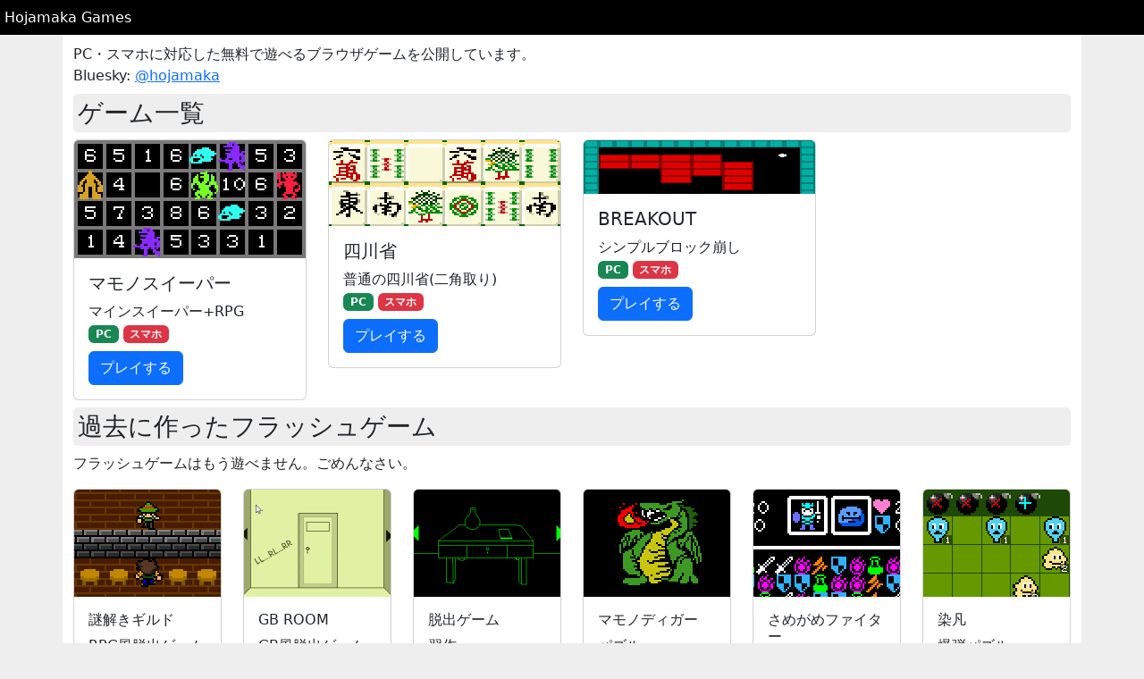

--- FILE ---
content_type: text/html; charset=UTF-8
request_url: http://hojamaka.com/
body_size: 2812
content:

<!DOCTYPE HTML>
<html lang="ja">
    <head>
        <meta charset="utf-8">
        <title>Hojamaka Games</title>
        <meta name="viewport" content="width=device-width,initial-scale=1">
        <meta name="description" content="PC・スマホに対応した無料で遊べるブラウザゲームを公開しています。">
        <link rel="stylesheet" href="/css/bootstrap.min.css">
        <link rel="stylesheet" href="/css/style.css">
        <meta name="twitter:card" content="summary" />
        <meta property="og:title" content="Hojamaka Games" />
        <meta property="og:type" content="website" />
        <meta property="og:url" content="https://hojamaka.com/" />
        <meta property="og:image" content="https://hojamaka.com/img/ogimages/top.png" />
        <meta property="og:description" content="PC・スマホに対応した無料で遊べるブラウザゲームを公開しています。"/>
                <!-- Google tag (gtag.js) -->
        <script async src="https://www.googletagmanager.com/gtag/js?id=G-4D90TCD60G"></script>
        <script>
          window.dataLayer = window.dataLayer || [];
          function gtag(){dataLayer.push(arguments);}
          gtag('js', new Date());
        
          gtag('config', 'G-4D90TCD60G');
        </script>
            </head>
    <body>
        <div id="allcontent">
            <h1><a href="/">Hojamaka Games</a></h1>
            <div class="container">

<div class="row">
    <div class="col">
        <p class="mb-0">
            PC・スマホに対応した無料で遊べるブラウザゲームを公開しています。<br/>
            <!--広告は貼りませんので、ご支援いただける方は、[<a href="https://hojamaka.fanbox.cc/" target="_blank">FANBOX</a>]までよろしくお願いします。-->
        </p>
        <div class="mb-2">Bluesky: <a href="https://bsky.app/profile/hojamaka.com" target="_blank">@hojamaka</a></div>
    </div>
</div>

<div class="row">
    <div class="col">
        <h3 class="top">ゲーム一覧</h3>
    </div>
</div>

<div class="row row-cols-1 row-cols-sm-4">
            <div class="col mb-2 ml-2">
            <div class="card">
                <img class="card-image-top retro top-radius" alt="マモノスイーパー"
                    src="/img/thumbnails/mamono_sweeper.png">
                <div class="card-body">
                    <h5 class="card-title">マモノスイーパー</h5>
                    <p class="card-text mb-0">マインスイーパー+RPG</p>
                    <div class="mb-2">
                        <span class="badge bg-success">PC</span>                        <span class="badge bg-danger">スマホ</span>                    </div>
                    <a class="btn btn-primary" href="/games/mamono_sweeper">プレイする</a>
                </div>
            </div>
        </div>
            <div class="col mb-2 ml-2">
            <div class="card">
                <img class="card-image-top retro top-radius" alt="四川省"
                    src="/img/thumbnails/shisensho.png">
                <div class="card-body">
                    <h5 class="card-title">四川省</h5>
                    <p class="card-text mb-0">普通の四川省(二角取り)</p>
                    <div class="mb-2">
                        <span class="badge bg-success">PC</span>                        <span class="badge bg-danger">スマホ</span>                    </div>
                    <a class="btn btn-primary" href="/games/shisensho">プレイする</a>
                </div>
            </div>
        </div>
            <div class="col mb-2 ml-2">
            <div class="card">
                <img class="card-image-top retro top-radius" alt="BREAKOUT"
                    src="/img/thumbnails/breakout.png">
                <div class="card-body">
                    <h5 class="card-title">BREAKOUT</h5>
                    <p class="card-text mb-0">シンプルブロック崩し</p>
                    <div class="mb-2">
                        <span class="badge bg-success">PC</span>                        <span class="badge bg-danger">スマホ</span>                    </div>
                    <a class="btn btn-primary" href="/games/breakout">プレイする</a>
                </div>
            </div>
        </div>
    </div>

<div class="row">
    <div class="col">
        <h3 class="top">過去に作ったフラッシュゲーム</h3>
    </div>
</div>

<div class="row">
    <div class="col">
        <p>
            フラッシュゲームはもう遊べません。ごめんなさい。
        </p>
    </div>
</div>

<div class="row row-cols-2 row-cols-lg-6">
    <div class="col mb-2 ml-2">
        <div class="card">
            <img class="card-image-top retro top-radius" alt=""
                src="/images/games/nazotoki_guild.png">
            <div class="card-body">
                <h5 class="card-title fs-6">謎解きギルド</h5>
                <p class="card-text">RPG風脱出ゲーム</p>
            </div>
        </div>
    </div>
    <div class="col mb-2 ml-2">
        <div class="card">
            <img class="card-image-top retro top-radius" alt=""
                src="/images/games/gb_room.png">
            <div class="card-body">
                <h5 class="card-title fs-6">GB ROOM</h5>
                <p class="card-text">GB風脱出ゲーム</p>
            </div>
        </div>
    </div>
    <div class="col mb-2 ml-2">
        <div class="card">
            <img class="card-image-top retro top-radius" alt=""
                src="/images/games/room_sample.png">
            <div class="card-body">
                <h5 class="card-title fs-6">脱出ゲーム</h5>
                <p class="card-text">習作</p>
            </div>
        </div>
    </div>
    <div class="col mb-2 ml-2">
        <div class="card">
            <img class="card-image-top retro top-radius" alt=""
                src="/images/games/mamonodigger.png">
            <div class="card-body">
                <h5 class="card-title fs-6">マモノディガー</h5>
                <p class="card-text">パズル</p>
            </div>
        </div>
    </div>
    <div class="col mb-2 ml-2">
        <div class="card">
            <img class="card-image-top retro top-radius" alt=""
                src="/images/games/samegame.png">
            <div class="card-body">
                <h5 class="card-title fs-6">さめがめファイター</h5>
                <p class="card-text fs-7">さめがめ+RPG</p>
            </div>
        </div>
    </div>
    <div class="col mb-2 ml-2">
        <div class="card">
            <img class="card-image-top retro top-radius" alt=""
                src="/images/games/somebomb.png">
            <div class="card-body">
                <h5 class="card-title fs-6">染凡</h5>
                <p class="card-text fs-7">爆弾パズル</p>
            </div>
        </div>
    </div>
    <div class="col mb-2 ml-2">
        <div class="card">
            <img class="card-image-top retro top-radius" alt=""
                src="/images/games/true_solidmaze.png">
            <div class="card-body">
                <h5 class="card-title fs-6">真・立体迷宮</h5>
                <p class="card-text fs-7">3次元迷路</p>
            </div>
        </div>
    </div>
    <div class="col mb-2 ml-2">
        <div class="card">
            <img class="card-image-top retro top-radius" alt=""
                src="/images/games/silentworld.png">
            <div class="card-body">
                <h5 class="card-title fs-6">SILENT WORLD</h5>
                <p class="card-text fs-7">パズル</p>
            </div>
        </div>
    </div>
    <div class="col mb-2 ml-2">
        <div class="card">
            <img class="card-image-top retro top-radius" alt=""
                src="/images/games/dadada1.png">
            <div class="card-body">
                <h5 class="card-title fs-6">ダダダダンジョン</h5>
                <p class="card-text fs-7">簡易ローグライク</p>
            </div>
        </div>
    </div>
    <div class="col mb-2 ml-2">
        <div class="card">
            <img class="card-image-top retro top-radius" alt=""
                src="/images/games/dadada2.png">
            <div class="card-body">
                <h5 class="card-title fs-6">ダダダダンジョン2</h5>
                <p class="card-text fs-7">簡易ローグライク</p>
            </div>
        </div>
    </div>
    <div class="col mb-2 ml-2">
        <div class="card">
            <img class="card-image-top retro top-radius" alt=""
                src="/images/games/a_atack.png">
            <div class="card-body">
                <h5 class="card-title fs-6">アルバトロスアタック</h5>
                <p class="card-text fs-7">アクション</p>
            </div>
        </div>
    </div>
    <div class="col mb-2 ml-2">
        <div class="card">
            <img class="card-image-top retro top-radius" alt=""
                src="/images/games/dream_dungeon.png">
            <div class="card-body">
                <h5 class="card-title fs-6">DREAM DUNGEON 50</h5>
                <p class="card-text fs-7">アクション</p>
            </div>
        </div>
    </div>
    <div class="col mb-2 ml-2">
        <div class="card">
            <img class="card-image-top retro top-radius" alt=""
                src="/images/games/tenmei_kaigo.png">
            <div class="card-body">
                <h5 class="card-title fs-6">転迷開悟</h5>
                <p class="card-text fs-7">アクション</p>
            </div>
        </div>
    </div>
    <div class="col mb-2 ml-2">
        <div class="card">
            <img class="card-image-top retro top-radius" alt=""
                src="/images/games/kaitou.png">
            <div class="card-body">
                <h5 class="card-title fs-6">怪盗ロワイヤルごっこ</h5>
                <p class="card-text fs-7">アクション</p>
            </div>
        </div>
    </div>
    <div class="col mb-2 ml-2">
        <div class="card">
            <img class="card-image-top retro top-radius" alt=""
                src="/images/games/neon.png">
            <div class="card-body">
                <h5 class="card-title fs-6">NEON WORLD</h5>
                <p class="card-text fs-7">アクション</p>
            </div>
        </div>
    </div>
    <div class="col mb-2 ml-2">
        <div class="card">
            <img class="card-image-top retro top-radius" alt=""
                src="/images/games/sansyain.png">
            <div class="card-body">
                <h5 class="card-title fs-6">惨社員牧場</h5>
                <p class="card-text fs-7">会社経営</p>
            </div>
        </div>
    </div>
    <div class="col mb-2 ml-2">
        <div class="card">
            <img class="card-image-top retro top-radius" alt=""
                src="/images/games/gomi.png">
            <div class="card-body">
                <h5 class="card-title fs-6">ゴミ捨てポイポイ</h5>
                <p class="card-text fs-7">アクション</p>
            </div>
        </div>
    </div>
    <div class="col mb-2 ml-2">
        <div class="card">
            <img class="card-image-top retro top-radius" alt=""
                src="/images/games/pata.png">
            <div class="card-body">
                <h5 class="card-title fs-6">飛べ！パタパタ君</h5>
                <p class="card-text fs-7">アクション</p>
            </div>
        </div>
    </div>
    <div class="col mb-2 ml-2">
        <div class="card">
            <img class="card-image-top retro top-radius" alt=""
                src="/images/games/opoona.png">
            <div class="card-body">
                <h5 class="card-title fs-6">オポーナ</h5>
                <p class="card-text fs-7">アクション</p>
            </div>
        </div>
    </div>
    <div class="col mb-2 ml-2">
        <div class="card">
            <img class="card-image-top retro top-radius" alt=""
                src="/images/games/yubin.png">
            <div class="card-body">
                <h5 class="card-title fs-6">ゆうびんのおじさんと楽しいヒットアンドブロー</h5>
                <p class="card-text fs-7">Hit and blow</p>
            </div>
        </div>
    </div>
    <div class="col mb-2 ml-2">
        <div class="card">
            <img class="card-image-top retro top-radius" alt=""
                src="/images/games/cake.png">
            <div class="card-body">
                <h5 class="card-title fs-6">ケーキを買おう</h5>
                <p class="card-text fs-7">ゲームブック風ノベルゲー</p>
            </div>
        </div>
    </div>
    <div class="col mb-2 ml-2">
        <div class="card">
            <img class="card-image-top retro top-radius" alt=""
                src="/images/games/ahoge6.png">
            <div class="card-body">
                <h5 class="card-title fs-6">石碑をドーン</h5>
                <p class="card-text fs-7">アクション</p>
            </div>
        </div>
    </div>
    <div class="col mb-2 ml-2">
        <div class="card">
            <img class="card-image-top retro top-radius" alt=""
                src="/images/games/don.png">
            <div class="card-body">
                <h5 class="card-title fs-6">マウスでドーン</h5>
                <p class="card-text fs-7">アクション</p>
            </div>
        </div>
    </div>
    <div class="col mb-2 ml-2">
        <div class="card">
            <img class="card-image-top retro top-radius" alt=""
                src="/images/games/saipo.png">
            <div class="card-body">
                <h5 class="card-title fs-6">サイポーカー</h5>
                <p class="card-text fs-7">サイコロ+ポーカー</p>
            </div>
        </div>
    </div>
    <div class="col mb-2 ml-2">
        <div class="card">
            <img class="card-image-top retro top-radius" alt=""
                src="/images/games/yokeyoke.png">
            <div class="card-body">
                <h5 class="card-title fs-6">避け避けゲーム</h5>
                <p class="card-text fs-7">弾避けゲーム</p>
            </div>
        </div>
    </div>
    <div class="col mb-2 ml-2">
        <div class="card">
            <img class="card-image-top retro top-radius" alt=""
                src="/images/games/sirayuki.png">
            <div class="card-body">
                <h5 class="card-title fs-6">白雪姫VSババア</h5>
                <p class="card-text fs-7">アクション</p>
            </div>
        </div>
    </div>
    <div class="col mb-2 ml-2">
        <div class="card">
            <img class="card-image-top retro top-radius" alt=""
                src="/images/games/sc_ahv2016.jpg">
            <div class="card-body">
                <h5 class="card-title fs-6">サンタさんのボーナス</h5>
                <p class="card-text fs-7">アクション</p>
            </div>
        </div>
    </div>
    <div class="col mb-2 ml-2">
        <div class="card">
            <img class="card-image-top retro top-radius" alt=""
                src="/images/games/santadassyutu.png">
            <div class="card-body">
                <h5 class="card-title fs-6">サンタ脱出</h5>
                <p class="card-text fs-7">アクション</p>
            </div>
        </div>
    </div>
</div>

<div class="row">
    <div class="col">
        <h3 class="top">リンク</h3>
    </div>
</div>

<div class="row">
    <div class="col">
        <p>
            ブラウザゲームが遊べるサイトのリンクです。
        </p>
        <ul>
            <li><a href="https://babarageo.com/" target="_blank">BABARAGEO</a></li>
            <li><a href="http://nekogames.jp/" target="_blank">Nekogames</a></li>
            <li><a href="http://www.skipmore.com/" target="_blank">SKIPMORE</a></li>
            <li><a href="https://moai.jp/skt/" target="_blank">SKT</a></li>
            <li><a href="https://king-soukutu.com/" target="_blank">王の巣窟</a></li>
            <li><a href="https://gobori.ehoh.net/" target="_blank">ゴボリーン</a></li>
            <li><a href="https://suznooto.com/" target="_blank">すずぬーと</a></li>
            <li><a href="https://tansio.net/" target="_blank">たんしおレモン</a></li>
            <li><a href="http://masuman.main.jp/" target="_blank">ヤマ☆ギン</a></li>
            <li><a href="https://hothukurou.com/" target="_blank">作っちゃうおじさんゲーム置き場</a></li>
        </ul>
    </div>
</div>

            </div><!-- container -->
            <div class="text-bg-dark text-center p-2">
                hojamaka games
            </div>
        </div><!-- allcontent -->
        <div id="game-area" class="text-center d-none">
            <a id="close-game-button" class="btn btn-primary" href="#" onclick="closegame()">閉じる</a>
            <div id="app"></div>
        </div>
    </body>
</html>


--- FILE ---
content_type: text/css
request_url: http://hojamaka.com/css/style.css
body_size: 348
content:
html, body {
    margin: 0;
    padding: 0;
    background: #eee;
}

h1 {
    font-size: 1em;
    padding: 10px 0 10px 5px;
    background: #000;
    margin: 0
}
h1 a {
    color: #fff;
    text-decoration: none;
}

h3.top {
    background: #eee;
    padding: 5px;
    border-radius: 5px;
}

.container {
    padding-top: 10px;
    background: #fff;
}

img.top-radius {
    border-top-left-radius: 5px;
    border-top-right-radius: 5px;
}

img.game-img {
    width: 100%;
}

img.retro {
    image-rendering: pixelated;
}

div#game-area {
    height: 100%;
}

a#close-game-button {
    position: absolute;
    left: 0;
    width: calc(100% - 20px);
    margin: 10px;
}

div#app {
    display: flex;
    align-items: center;
    height: 100%;
}
